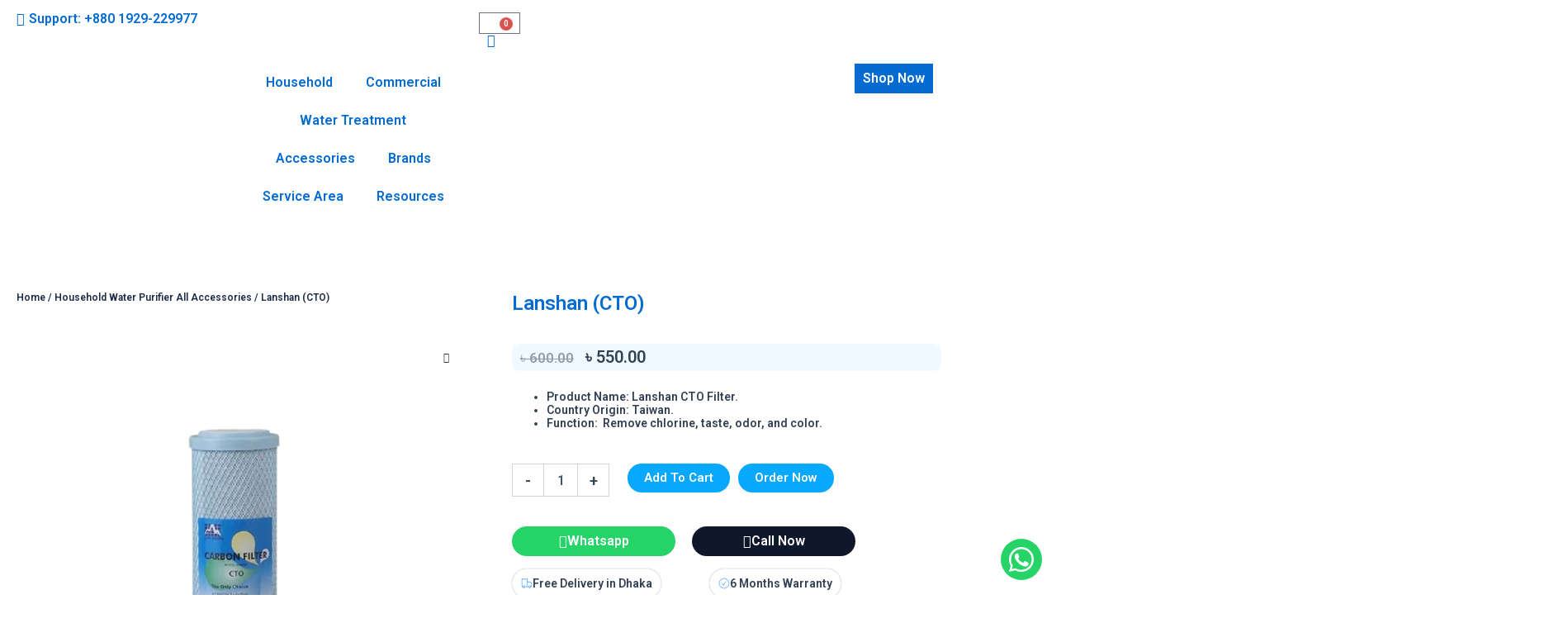

--- FILE ---
content_type: text/css
request_url: https://skcorporationbd.com/wp-content/uploads/elementor/css/post-14613.css?ver=1768820754
body_size: 962
content:
.elementor-14613 .elementor-element.elementor-element-c71b53d:not(.elementor-motion-effects-element-type-background), .elementor-14613 .elementor-element.elementor-element-c71b53d > .elementor-motion-effects-container > .elementor-motion-effects-layer{background-color:#0F172A;}.elementor-14613 .elementor-element.elementor-element-c71b53d > .elementor-container{max-width:1300px;}.elementor-14613 .elementor-element.elementor-element-c71b53d{transition:background 0.3s, border 0.3s, border-radius 0.3s, box-shadow 0.3s;padding:60px 10px 30px 10px;}.elementor-14613 .elementor-element.elementor-element-c71b53d > .elementor-background-overlay{transition:background 0.3s, border-radius 0.3s, opacity 0.3s;}.elementor-14613 .elementor-element.elementor-element-ef6062e > .elementor-element-populated{padding:0px 0px 0px 0px;}.elementor-14613 .elementor-element.elementor-element-2f178dc{text-align:start;}.elementor-14613 .elementor-element.elementor-element-2f178dc img{width:50%;}.elementor-14613 .elementor-element.elementor-element-402c79d{font-family:"Poppins", Sans-serif;font-weight:400;text-shadow:0px 0px 10px rgba(0,0,0,0.3);color:var( --e-global-color-094bab9 );}.elementor-14613 .elementor-element.elementor-element-8401623 .elementor-heading-title{font-weight:600;color:var( --e-global-color-094bab9 );}.elementor-14613 .elementor-element.elementor-element-e7c78f1 .elementor-icon-list-items:not(.elementor-inline-items) .elementor-icon-list-item:not(:last-child){padding-block-end:calc(6px/2);}.elementor-14613 .elementor-element.elementor-element-e7c78f1 .elementor-icon-list-items:not(.elementor-inline-items) .elementor-icon-list-item:not(:first-child){margin-block-start:calc(6px/2);}.elementor-14613 .elementor-element.elementor-element-e7c78f1 .elementor-icon-list-items.elementor-inline-items .elementor-icon-list-item{margin-inline:calc(6px/2);}.elementor-14613 .elementor-element.elementor-element-e7c78f1 .elementor-icon-list-items.elementor-inline-items{margin-inline:calc(-6px/2);}.elementor-14613 .elementor-element.elementor-element-e7c78f1 .elementor-icon-list-items.elementor-inline-items .elementor-icon-list-item:after{inset-inline-end:calc(-6px/2);}.elementor-14613 .elementor-element.elementor-element-e7c78f1 .elementor-icon-list-icon i{color:var( --e-global-color-094bab9 );transition:color 0.3s;}.elementor-14613 .elementor-element.elementor-element-e7c78f1 .elementor-icon-list-icon svg{fill:var( --e-global-color-094bab9 );transition:fill 0.3s;}.elementor-14613 .elementor-element.elementor-element-e7c78f1{--e-icon-list-icon-size:18px;--icon-vertical-offset:0px;}.elementor-14613 .elementor-element.elementor-element-e7c78f1 .elementor-icon-list-text{transition:color 0.3s;}.elementor-14613 .elementor-element.elementor-element-fc0d9da > .elementor-widget-container{margin:0px 0px -26px 0px;}.elementor-14613 .elementor-element.elementor-element-fc0d9da{font-family:"Poppins", Sans-serif;font-size:14px;font-weight:400;text-shadow:0px 0px 10px rgba(0,0,0,0.3);color:var( --e-global-color-094bab9 );}.elementor-14613 .elementor-element.elementor-element-113fe9a > .elementor-widget-container{margin:0px 0px -4px 0px;border-radius:11px 11px 11px 11px;}.elementor-14613 .elementor-element.elementor-element-113fe9a.ha-has-bg-overlay:hover > .elementor-widget-container::before{transition:background 0.3s;}.elementor-14613 .elementor-element.elementor-element-113fe9a{text-align:start;}.elementor-14613 .elementor-element.elementor-element-113fe9a img{width:50%;}.elementor-14613 .elementor-element.elementor-element-e71750b > .elementor-element-populated{padding:0px 0px 0px 129px;}.elementor-14613 .elementor-element.elementor-element-f1aa5e6 .elementor-heading-title{font-weight:600;color:var( --e-global-color-094bab9 );}.elementor-14613 .elementor-element.elementor-element-a1e9df3 > .elementor-widget-container{border-style:none;border-radius:20px 20px 20px 20px;}.elementor-14613 .elementor-element.elementor-element-a1e9df3 .elementor-icon-list-items:not(.elementor-inline-items) .elementor-icon-list-item:not(:last-child){padding-block-end:calc(7px/2);}.elementor-14613 .elementor-element.elementor-element-a1e9df3 .elementor-icon-list-items:not(.elementor-inline-items) .elementor-icon-list-item:not(:first-child){margin-block-start:calc(7px/2);}.elementor-14613 .elementor-element.elementor-element-a1e9df3 .elementor-icon-list-items.elementor-inline-items .elementor-icon-list-item{margin-inline:calc(7px/2);}.elementor-14613 .elementor-element.elementor-element-a1e9df3 .elementor-icon-list-items.elementor-inline-items{margin-inline:calc(-7px/2);}.elementor-14613 .elementor-element.elementor-element-a1e9df3 .elementor-icon-list-items.elementor-inline-items .elementor-icon-list-item:after{inset-inline-end:calc(-7px/2);}.elementor-14613 .elementor-element.elementor-element-a1e9df3 .elementor-icon-list-icon i{color:var( --e-global-color-accent );transition:color 0.3s;}.elementor-14613 .elementor-element.elementor-element-a1e9df3 .elementor-icon-list-icon svg{fill:var( --e-global-color-accent );transition:fill 0.3s;}.elementor-14613 .elementor-element.elementor-element-a1e9df3{--e-icon-list-icon-size:14px;--icon-vertical-offset:0px;}.elementor-14613 .elementor-element.elementor-element-a1e9df3 .elementor-icon-list-item > .elementor-icon-list-text, .elementor-14613 .elementor-element.elementor-element-a1e9df3 .elementor-icon-list-item > a{font-size:14px;}.elementor-14613 .elementor-element.elementor-element-a1e9df3 .elementor-icon-list-text{color:var( --e-global-color-094bab9 );transition:color 0.3s;}.elementor-14613 .elementor-element.elementor-element-c676f4f > .elementor-element-populated{padding:0px 0px 0px 30px;}.elementor-14613 .elementor-element.elementor-element-4afd498 .elementor-heading-title{font-weight:600;color:var( --e-global-color-094bab9 );}.elementor-14613 .elementor-element.elementor-element-bc864ec > .elementor-widget-container{border-style:none;border-radius:20px 20px 20px 20px;}.elementor-14613 .elementor-element.elementor-element-bc864ec .elementor-icon-list-items:not(.elementor-inline-items) .elementor-icon-list-item:not(:last-child){padding-block-end:calc(7px/2);}.elementor-14613 .elementor-element.elementor-element-bc864ec .elementor-icon-list-items:not(.elementor-inline-items) .elementor-icon-list-item:not(:first-child){margin-block-start:calc(7px/2);}.elementor-14613 .elementor-element.elementor-element-bc864ec .elementor-icon-list-items.elementor-inline-items .elementor-icon-list-item{margin-inline:calc(7px/2);}.elementor-14613 .elementor-element.elementor-element-bc864ec .elementor-icon-list-items.elementor-inline-items{margin-inline:calc(-7px/2);}.elementor-14613 .elementor-element.elementor-element-bc864ec .elementor-icon-list-items.elementor-inline-items .elementor-icon-list-item:after{inset-inline-end:calc(-7px/2);}.elementor-14613 .elementor-element.elementor-element-bc864ec .elementor-icon-list-icon i{color:var( --e-global-color-accent );transition:color 0.3s;}.elementor-14613 .elementor-element.elementor-element-bc864ec .elementor-icon-list-icon svg{fill:var( --e-global-color-accent );transition:fill 0.3s;}.elementor-14613 .elementor-element.elementor-element-bc864ec{--e-icon-list-icon-size:14px;--icon-vertical-offset:0px;}.elementor-14613 .elementor-element.elementor-element-bc864ec .elementor-icon-list-item > .elementor-icon-list-text, .elementor-14613 .elementor-element.elementor-element-bc864ec .elementor-icon-list-item > a{font-size:14px;}.elementor-14613 .elementor-element.elementor-element-bc864ec .elementor-icon-list-text{color:var( --e-global-color-094bab9 );transition:color 0.3s;}.elementor-14613 .elementor-element.elementor-element-c12655a > .elementor-element-populated{padding:0px 0px 0px 30px;}.elementor-14613 .elementor-element.elementor-element-a66b814 .elementor-heading-title{font-weight:600;color:var( --e-global-color-094bab9 );}.elementor-14613 .elementor-element.elementor-element-67ba843 > .elementor-widget-container{padding:20px 20px 20px 20px;border-style:solid;border-width:1px 1px 1px 1px;border-color:#94A3B8;border-radius:20px 20px 20px 20px;}.elementor-14613 .elementor-element.elementor-element-67ba843 .elementor-icon-list-items:not(.elementor-inline-items) .elementor-icon-list-item:not(:last-child){padding-block-end:calc(7px/2);}.elementor-14613 .elementor-element.elementor-element-67ba843 .elementor-icon-list-items:not(.elementor-inline-items) .elementor-icon-list-item:not(:first-child){margin-block-start:calc(7px/2);}.elementor-14613 .elementor-element.elementor-element-67ba843 .elementor-icon-list-items.elementor-inline-items .elementor-icon-list-item{margin-inline:calc(7px/2);}.elementor-14613 .elementor-element.elementor-element-67ba843 .elementor-icon-list-items.elementor-inline-items{margin-inline:calc(-7px/2);}.elementor-14613 .elementor-element.elementor-element-67ba843 .elementor-icon-list-items.elementor-inline-items .elementor-icon-list-item:after{inset-inline-end:calc(-7px/2);}.elementor-14613 .elementor-element.elementor-element-67ba843 .elementor-icon-list-icon i{color:var( --e-global-color-accent );transition:color 0.3s;}.elementor-14613 .elementor-element.elementor-element-67ba843 .elementor-icon-list-icon svg{fill:var( --e-global-color-accent );transition:fill 0.3s;}.elementor-14613 .elementor-element.elementor-element-67ba843{--e-icon-list-icon-size:14px;--icon-vertical-offset:0px;}.elementor-14613 .elementor-element.elementor-element-67ba843 .elementor-icon-list-item > .elementor-icon-list-text, .elementor-14613 .elementor-element.elementor-element-67ba843 .elementor-icon-list-item > a{font-size:14px;}.elementor-14613 .elementor-element.elementor-element-67ba843 .elementor-icon-list-text{color:var( --e-global-color-094bab9 );transition:color 0.3s;}.elementor-14613 .elementor-element.elementor-element-a04f280:not(.elementor-motion-effects-element-type-background), .elementor-14613 .elementor-element.elementor-element-a04f280 > .elementor-motion-effects-container > .elementor-motion-effects-layer{background-color:#0F172A;}.elementor-14613 .elementor-element.elementor-element-a04f280 > .elementor-container{max-width:1300px;}.elementor-14613 .elementor-element.elementor-element-a04f280{transition:background 0.3s, border 0.3s, border-radius 0.3s, box-shadow 0.3s;padding:0px 10px 30px 10px;}.elementor-14613 .elementor-element.elementor-element-a04f280 > .elementor-background-overlay{transition:background 0.3s, border-radius 0.3s, opacity 0.3s;}.elementor-14613 .elementor-element.elementor-element-f074d0e{--divider-border-style:solid;--divider-color:#94A3B8;--divider-border-width:1px;}.elementor-14613 .elementor-element.elementor-element-f074d0e .elementor-divider-separator{width:100%;}.elementor-14613 .elementor-element.elementor-element-f074d0e .elementor-divider{padding-block-start:15px;padding-block-end:15px;}.elementor-14613 .elementor-element.elementor-element-192620d > .elementor-container{max-width:1300px;}.elementor-14613 .elementor-element.elementor-element-3e6c691 > .elementor-widget-container{margin:0px 0px -20px 0px;}.elementor-14613 .elementor-element.elementor-element-3e6c691{font-size:12px;color:var( --e-global-color-094bab9 );}.elementor-14613 .elementor-element.elementor-element-b7e5ed8 > .elementor-widget-container{border-style:none;border-radius:20px 20px 20px 20px;}.elementor-14613 .elementor-element.elementor-element-b7e5ed8 .elementor-icon-list-items:not(.elementor-inline-items) .elementor-icon-list-item:not(:last-child){padding-block-end:calc(18px/2);}.elementor-14613 .elementor-element.elementor-element-b7e5ed8 .elementor-icon-list-items:not(.elementor-inline-items) .elementor-icon-list-item:not(:first-child){margin-block-start:calc(18px/2);}.elementor-14613 .elementor-element.elementor-element-b7e5ed8 .elementor-icon-list-items.elementor-inline-items .elementor-icon-list-item{margin-inline:calc(18px/2);}.elementor-14613 .elementor-element.elementor-element-b7e5ed8 .elementor-icon-list-items.elementor-inline-items{margin-inline:calc(-18px/2);}.elementor-14613 .elementor-element.elementor-element-b7e5ed8 .elementor-icon-list-items.elementor-inline-items .elementor-icon-list-item:after{inset-inline-end:calc(-18px/2);}.elementor-14613 .elementor-element.elementor-element-b7e5ed8 .elementor-icon-list-icon i{color:var( --e-global-color-accent );transition:color 0.3s;}.elementor-14613 .elementor-element.elementor-element-b7e5ed8 .elementor-icon-list-icon svg{fill:var( --e-global-color-accent );transition:fill 0.3s;}.elementor-14613 .elementor-element.elementor-element-b7e5ed8{--e-icon-list-icon-size:14px;--icon-vertical-offset:0px;}.elementor-14613 .elementor-element.elementor-element-b7e5ed8 .elementor-icon-list-item > .elementor-icon-list-text, .elementor-14613 .elementor-element.elementor-element-b7e5ed8 .elementor-icon-list-item > a{font-size:12px;}.elementor-14613 .elementor-element.elementor-element-b7e5ed8 .elementor-icon-list-text{color:var( --e-global-color-094bab9 );transition:color 0.3s;}.elementor-theme-builder-content-area{height:400px;}.elementor-location-header:before, .elementor-location-footer:before{content:"";display:table;clear:both;}@media(max-width:1366px){.elementor-14613 .elementor-element.elementor-element-c71b53d{padding:60px 20px 30px 20px;}.elementor-14613 .elementor-element.elementor-element-402c79d{font-size:14px;}.elementor-14613 .elementor-element.elementor-element-fc0d9da{font-size:13px;}.elementor-14613 .elementor-element.elementor-element-a1e9df3 .elementor-icon-list-item > .elementor-icon-list-text, .elementor-14613 .elementor-element.elementor-element-a1e9df3 .elementor-icon-list-item > a{font-size:13px;}.elementor-14613 .elementor-element.elementor-element-bc864ec .elementor-icon-list-item > .elementor-icon-list-text, .elementor-14613 .elementor-element.elementor-element-bc864ec .elementor-icon-list-item > a{font-size:13px;}.elementor-14613 .elementor-element.elementor-element-67ba843 .elementor-icon-list-item > .elementor-icon-list-text, .elementor-14613 .elementor-element.elementor-element-67ba843 .elementor-icon-list-item > a{font-size:13px;}}@media(max-width:767px){.elementor-14613 .elementor-element.elementor-element-ef6062e > .elementor-element-populated{margin:0px 0px 20px 0px;--e-column-margin-right:0px;--e-column-margin-left:0px;}.elementor-14613 .elementor-element.elementor-element-2f178dc{text-align:center;}.elementor-14613 .elementor-element.elementor-element-2f178dc img{width:30%;}.elementor-14613 .elementor-element.elementor-element-402c79d > .elementor-widget-container{margin:0px 0px -10px 0px;}.elementor-14613 .elementor-element.elementor-element-402c79d{text-align:center;}.elementor-14613 .elementor-element.elementor-element-8401623{text-align:center;}.elementor-14613 .elementor-element.elementor-element-8401623 .elementor-heading-title{font-size:17px;}.elementor-14613 .elementor-element.elementor-element-fc0d9da > .elementor-widget-container{margin:0px 0px -20px 0px;}.elementor-14613 .elementor-element.elementor-element-fc0d9da{text-align:center;}.elementor-14613 .elementor-element.elementor-element-113fe9a{text-align:center;}.elementor-14613 .elementor-element.elementor-element-e71750b{width:50%;}.elementor-14613 .elementor-element.elementor-element-e71750b > .elementor-element-populated{padding:30px 0px 20px 20px;}.elementor-14613 .elementor-element.elementor-element-f1aa5e6 .elementor-heading-title{font-size:17px;}.elementor-14613 .elementor-element.elementor-element-c676f4f{width:50%;}.elementor-14613 .elementor-element.elementor-element-c676f4f > .elementor-element-populated{padding:30px 0px 20px 20px;}.elementor-14613 .elementor-element.elementor-element-4afd498 .elementor-heading-title{font-size:17px;}.elementor-14613 .elementor-element.elementor-element-c12655a > .elementor-element-populated{padding:0px 0px 0px 0px;}.elementor-14613 .elementor-element.elementor-element-a66b814 > .elementor-widget-container{padding:0px 0px 0px 20px;}.elementor-14613 .elementor-element.elementor-element-a66b814 .elementor-heading-title{font-size:17px;}.elementor-14613 .elementor-element.elementor-element-f074d0e .elementor-divider{padding-block-start:0px;padding-block-end:0px;}.elementor-14613 .elementor-element.elementor-element-3e6c691{text-align:center;}}@media(max-width:1366px) and (min-width:768px){.elementor-14613 .elementor-element.elementor-element-ef6062e{width:30%;}.elementor-14613 .elementor-element.elementor-element-e71750b{width:20%;}.elementor-14613 .elementor-element.elementor-element-c676f4f{width:20%;}.elementor-14613 .elementor-element.elementor-element-c12655a{width:30%;}}

--- FILE ---
content_type: text/css
request_url: https://skcorporationbd.com/wp-content/uploads/elementor/css/post-14279.css?ver=1768820886
body_size: 1757
content:
.elementor-14279 .elementor-element.elementor-element-2e83056{padding:70px 10px 0px 10px;}.elementor-14279 .elementor-element.elementor-element-476a5b3 .woocommerce-breadcrumb{color:#1A2B48;font-size:12px;}.elementor-14279 .elementor-element.elementor-element-476a5b3 .woocommerce-breadcrumb > a{color:#1A2B48;}.woocommerce .elementor-14279 .elementor-element.elementor-element-bc9f458 .woocommerce-product-gallery__trigger + .woocommerce-product-gallery__wrapper,
					.woocommerce .elementor-14279 .elementor-element.elementor-element-bc9f458 .flex-viewport{border-radius:20px 20px 20px 20px;}.woocommerce .elementor-14279 .elementor-element.elementor-element-bc9f458 .flex-viewport:not(:last-child){margin-bottom:20px;}.woocommerce .elementor-14279 .elementor-element.elementor-element-bc9f458 .flex-control-thumbs img{border-radius:20px 20px 20px 20px;}.woocommerce .elementor-14279 .elementor-element.elementor-element-bc9f458 .flex-control-thumbs li{padding-right:calc(20px / 2);padding-left:calc(20px / 2);padding-bottom:20px;}.woocommerce .elementor-14279 .elementor-element.elementor-element-bc9f458 .flex-control-thumbs{margin-right:calc(-20px / 2);margin-left:calc(-20px / 2);}.elementor-14279 .elementor-element.elementor-element-d5084d9 > .elementor-element-populated{margin:0px 0px 0px 30px;--e-column-margin-right:0px;--e-column-margin-left:30px;}.woocommerce .elementor-14279 .elementor-element.elementor-element-a4009e3 .star-rating{color:#FF7B41;}.woocommerce .elementor-14279 .elementor-element.elementor-element-a4009e3 .woocommerce-review-link{font-size:14px;}.elementor-14279 .elementor-element.elementor-element-0626a2a .elementor-heading-title{font-size:24px;font-weight:600;color:#046BD2;}.elementor-14279 .elementor-element.elementor-element-0fb4aa2 > .elementor-widget-container{background-color:#F0F9FF;padding:0px 10px 0px 10px;border-radius:10px 10px 10px 10px;}.elementor-14279 .elementor-element.elementor-element-0fb4aa2.ha-has-bg-overlay:hover > .elementor-widget-container::before{transition:background 0.3s;}.woocommerce .elementor-14279 .elementor-element.elementor-element-0fb4aa2 .price{color:#334155;font-size:17px;font-weight:400;}.woocommerce .elementor-14279 .elementor-element.elementor-element-0fb4aa2 .price ins{font-size:20px;font-weight:600;}body:not(.rtl) .elementor-14279 .elementor-element.elementor-element-0fb4aa2:not(.elementor-product-price-block-yes) del{margin-right:10px;}body.rtl .elementor-14279 .elementor-element.elementor-element-0fb4aa2:not(.elementor-product-price-block-yes) del{margin-left:10px;}.elementor-14279 .elementor-element.elementor-element-0fb4aa2.elementor-product-price-block-yes del{margin-bottom:10px;}.woocommerce .elementor-14279 .elementor-element.elementor-element-e5a4f53 .woocommerce-product-details__short-description{color:#334155;font-size:14px;line-height:1.2em;}.elementor-14279 .elementor-element.elementor-element-69057dd .cart button, .elementor-14279 .elementor-element.elementor-element-69057dd .cart .button{font-size:15px;font-weight:400;text-transform:capitalize;border-radius:50px 50px 50px 50px;padding:10px 10px 10px 10px;background-color:#08A8FF;transition:all 0.2s;}.elementor-14279 .elementor-element.elementor-element-69057dd .quantity .qty{transition:all 0.2s;}.elementor-14279 .elementor-element.elementor-element-c7ec298 .elementor-button{background-color:#25D366;font-size:16px;font-weight:400;border-radius:20px 20px 20px 20px;}.elementor-14279 .elementor-element.elementor-element-c7ec298{width:var( --container-widget-width, 40% );max-width:40%;--container-widget-width:40%;--container-widget-flex-grow:0;}.elementor-14279 .elementor-element.elementor-element-c7ec298 > .elementor-widget-container{margin:0px 10px 0px 0px;}.elementor-14279 .elementor-element.elementor-element-c7ec298 .elementor-button-content-wrapper{flex-direction:row;}.elementor-14279 .elementor-element.elementor-element-c7ec298 .elementor-button .elementor-button-content-wrapper{justify-content:center;}.elementor-14279 .elementor-element.elementor-element-b9bf666 .elementor-button{background-color:#0F172A;font-size:16px;font-weight:400;border-radius:40px 40px 40px 40px;}.elementor-14279 .elementor-element.elementor-element-b9bf666{width:var( --container-widget-width, 40% );max-width:40%;--container-widget-width:40%;--container-widget-flex-grow:0;}.elementor-14279 .elementor-element.elementor-element-b9bf666 > .elementor-widget-container{margin:0px 0px 0px 10px;}.elementor-14279 .elementor-element.elementor-element-b9bf666 .elementor-button-content-wrapper{flex-direction:row;}.elementor-14279 .elementor-element.elementor-element-b9bf666 .elementor-button .elementor-button-content-wrapper{justify-content:center;}.elementor-14279 .elementor-element.elementor-element-774d0f5 .elementor-button{background-color:#02010100;font-size:14px;font-weight:400;fill:#334155;color:#334155;box-shadow:0px 0px 1px 0px rgba(0,0,0,0.5);border-style:solid;border-width:1px 1px 1px 1px;border-color:#F0F0F0;border-radius:50px 50px 50px 50px;}.elementor-14279 .elementor-element.elementor-element-774d0f5{width:var( --container-widget-width, 38% );max-width:38%;--container-widget-width:38%;--container-widget-flex-grow:0;}.elementor-14279 .elementor-element.elementor-element-774d0f5 > .elementor-widget-container{margin:15px 0px 0px 0px;}.elementor-14279 .elementor-element.elementor-element-774d0f5 .elementor-button-content-wrapper{flex-direction:row;}.elementor-14279 .elementor-element.elementor-element-413d7ca .elementor-button{background-color:#02010100;font-size:14px;font-weight:400;fill:#334155;color:#334155;box-shadow:0px 0px 1px 0px rgba(0,0,0,0.5);border-style:solid;border-width:1px 1px 1px 1px;border-color:#F0F0F0;border-radius:50px 50px 50px 50px;}.elementor-14279 .elementor-element.elementor-element-413d7ca{width:var( --container-widget-width, 50% );max-width:50%;--container-widget-width:50%;--container-widget-flex-grow:0;}.elementor-14279 .elementor-element.elementor-element-413d7ca > .elementor-widget-container{margin:15px 0px 0px 0px;}.elementor-14279 .elementor-element.elementor-element-413d7ca .elementor-button-content-wrapper{flex-direction:row;}.elementor-14279 .elementor-element.elementor-element-97a4b34 .elementor-button{background-color:#02010100;font-size:14px;font-weight:400;fill:#334155;color:#334155;box-shadow:0px 0px 1px 0px rgba(0,0,0,0.5);border-style:solid;border-width:1px 1px 1px 1px;border-color:#F0F0F0;border-radius:50px 50px 50px 50px;}.elementor-14279 .elementor-element.elementor-element-97a4b34{width:var( --container-widget-width, 45% );max-width:45%;--container-widget-width:45%;--container-widget-flex-grow:0;}.elementor-14279 .elementor-element.elementor-element-97a4b34 > .elementor-widget-container{margin:15px 0px 0px 0px;}.elementor-14279 .elementor-element.elementor-element-97a4b34 .elementor-button-content-wrapper{flex-direction:row;}.elementor-14279 .elementor-element.elementor-element-f8b94e4 .elementor-button{background-color:#02010100;font-size:14px;font-weight:400;fill:#334155;color:#334155;box-shadow:0px 0px 1px 0px rgba(0,0,0,0.5);border-style:solid;border-width:1px 1px 1px 1px;border-color:#F0F0F0;border-radius:50px 50px 50px 50px;}.elementor-14279 .elementor-element.elementor-element-f8b94e4{width:var( --container-widget-width, 50% );max-width:50%;--container-widget-width:50%;--container-widget-flex-grow:0;}.elementor-14279 .elementor-element.elementor-element-f8b94e4 > .elementor-widget-container{margin:15px 0px 0px 0px;}.elementor-14279 .elementor-element.elementor-element-f8b94e4 .elementor-button-content-wrapper{flex-direction:row;}.elementor-14279 .elementor-element.elementor-element-16d0fa4{padding:0px 10px 20px 10px;}.elementor-14279 .elementor-element.elementor-element-cffebdb > .elementor-widget-container{margin:0px 0px 0px 0px;}.woocommerce .elementor-14279 .elementor-element.elementor-element-cffebdb .woocommerce-tabs ul.wc-tabs li a{color:#768090;font-size:14px;font-weight:600;}.woocommerce .elementor-14279 .elementor-element.elementor-element-cffebdb .woocommerce-tabs ul.wc-tabs li.active a{color:#0F172A;}.woocommerce .elementor-14279 .elementor-element.elementor-element-cffebdb .woocommerce-tabs .woocommerce-Tabs-panel{border-color:#DDDFE2;font-size:14px;font-weight:400;}.woocommerce .elementor-14279 .elementor-element.elementor-element-cffebdb .woocommerce-Tabs-panel{color:#768090;}.woocommerce .elementor-14279 .elementor-element.elementor-element-cffebdb .woocommerce-tabs .woocommerce-Tabs-panel h2{font-size:0px;}.elementor-14279 .elementor-element.elementor-element-677276b:not(.elementor-motion-effects-element-type-background), .elementor-14279 .elementor-element.elementor-element-677276b > .elementor-motion-effects-container > .elementor-motion-effects-layer{background-color:#F0F9FF;}.elementor-14279 .elementor-element.elementor-element-677276b > .elementor-container{max-width:1250px;}.elementor-14279 .elementor-element.elementor-element-677276b{transition:background 0.3s, border 0.3s, border-radius 0.3s, box-shadow 0.3s;padding:60px 10px 60px 10px;}.elementor-14279 .elementor-element.elementor-element-677276b > .elementor-background-overlay{transition:background 0.3s, border-radius 0.3s, opacity 0.3s;}.elementor-14279 .elementor-element.elementor-element-7cd36c0{text-align:center;}.elementor-14279 .elementor-element.elementor-element-7cd36c0 .elementor-heading-title{font-family:"Poppins", Sans-serif;font-size:32px;color:#0F172A;}.elementor-14279 .elementor-element.elementor-element-5e4d2da{width:100%;max-width:100%;}.elementor-14279 .elementor-element.elementor-element-5e4d2da > .elementor-widget-container{margin:10px 10px 10px 10px;}.elementor-14279 .elementor-element.elementor-element-5e4d2da.elementor-arrows-yes .elementor-main-swiper{width:calc( 94% - 40px );}.elementor-14279 .elementor-element.elementor-element-5e4d2da .elementor-main-swiper{width:94%;}.elementor-14279 .elementor-element.elementor-element-5e4d2da .elementor-main-swiper .swiper-slide{border-width:1px 1px 1px 1px;border-radius:10px;border-color:#C9C8C8FC;padding:40px 20px 40px 20px;}.elementor-14279 .elementor-element.elementor-element-5e4d2da .elementor-swiper-button{font-size:20px;}.elementor-14279 .elementor-element.elementor-element-5e4d2da .elementor-testimonial__text{font-family:"Poppins", Sans-serif;font-size:15px;font-style:normal;}.elementor-14279 .elementor-element.elementor-element-5e4d2da .elementor-testimonial__name{color:#252525;font-size:14px;font-weight:500;}.elementor-14279 .elementor-element.elementor-element-5e4d2da .elementor-testimonial__title{color:#252525;font-size:13px;}.elementor-14279 .elementor-element.elementor-element-1feb6e1 > .elementor-container{max-width:1250px;}.elementor-14279 .elementor-element.elementor-element-1feb6e1{padding:60px 10px 60px 10px;}.elementor-14279 .elementor-element.elementor-element-d6b8430 > .elementor-container{max-width:1250px;}.elementor-14279 .elementor-element.elementor-element-6b002a5{text-align:start;}.elementor-14279 .elementor-element.elementor-element-6b002a5 .elementor-heading-title{font-family:"Poppins", Sans-serif;font-size:32px;color:#0F172A;}.elementor-14279 .elementor-element.elementor-element-ca4902c .elementor-button{background-color:#F0F9FF;font-family:"Poppins", Sans-serif;font-size:14px;font-weight:500;letter-spacing:0.3px;word-spacing:1px;fill:#0F72D4;color:#0F72D4;box-shadow:0px 0px 4px 0px rgba(8.000000000000057, 168.0000000000001, 255, 0.25);border-radius:50px 50px 50px 50px;padding:15px 20px 15px 20px;}.elementor-14279 .elementor-element.elementor-element-ca4902c .elementor-button-content-wrapper{flex-direction:row-reverse;}.elementor-14279 .elementor-element.elementor-element-ae1c754 > .elementor-container{max-width:1250px;}.elementor-14279 .elementor-element.elementor-element-4db3a65:not(.elementor-motion-effects-element-type-background) > .elementor-widget-wrap, .elementor-14279 .elementor-element.elementor-element-4db3a65 > .elementor-widget-wrap > .elementor-motion-effects-container > .elementor-motion-effects-layer{background-color:var( --e-global-color-094bab9 );}.elementor-14279 .elementor-element.elementor-element-4db3a65 > .elementor-element-populated, .elementor-14279 .elementor-element.elementor-element-4db3a65 > .elementor-element-populated > .elementor-background-overlay, .elementor-14279 .elementor-element.elementor-element-4db3a65 > .elementor-background-slideshow{border-radius:20px 20px 20px 20px;}.elementor-14279 .elementor-element.elementor-element-4db3a65 > .elementor-element-populated{box-shadow:0px 0px 10px 0px rgba(0, 0, 0, 0.25);transition:background 0.3s, border 0.3s, border-radius 0.3s, box-shadow 0.3s;margin:10px 10px 10px 10px;--e-column-margin-right:10px;--e-column-margin-left:10px;padding:30px 30px 30px 30px;}.elementor-14279 .elementor-element.elementor-element-4db3a65 > .elementor-element-populated > .elementor-background-overlay{transition:background 0.3s, border-radius 0.3s, opacity 0.3s;}.elementor-14279 .elementor-element.elementor-element-1d4ebe0 .elementor-heading-title{font-family:"Poppins", Sans-serif;font-size:18px;color:#0F172A;}.elementor-14279 .elementor-element.elementor-element-37a782f > .elementor-widget-container{margin:0px 0px -20px 0px;}.elementor-14279 .elementor-element.elementor-element-37a782f{font-family:"Poppins", Sans-serif;font-size:14px;color:#333333;}.elementor-14279 .elementor-element.elementor-element-0fabf64 .elementor-button{background-color:var( --e-global-color-094bab9 );font-family:"Poppins", Sans-serif;font-size:14px;font-weight:500;fill:var( --e-global-color-accent );color:var( --e-global-color-accent );border-radius:50px 50px 50px 50px;padding:15px 0px 15px 0px;}.elementor-14279 .elementor-element.elementor-element-0fabf64 .elementor-button-content-wrapper{flex-direction:row-reverse;}.elementor-14279 .elementor-element.elementor-element-2a998a2:not(.elementor-motion-effects-element-type-background) > .elementor-widget-wrap, .elementor-14279 .elementor-element.elementor-element-2a998a2 > .elementor-widget-wrap > .elementor-motion-effects-container > .elementor-motion-effects-layer{background-color:var( --e-global-color-094bab9 );}.elementor-14279 .elementor-element.elementor-element-2a998a2 > .elementor-element-populated, .elementor-14279 .elementor-element.elementor-element-2a998a2 > .elementor-element-populated > .elementor-background-overlay, .elementor-14279 .elementor-element.elementor-element-2a998a2 > .elementor-background-slideshow{border-radius:20px 20px 20px 20px;}.elementor-14279 .elementor-element.elementor-element-2a998a2 > .elementor-element-populated{box-shadow:0px 0px 10px 0px rgba(0, 0, 0, 0.25);transition:background 0.3s, border 0.3s, border-radius 0.3s, box-shadow 0.3s;margin:10px 10px 10px 10px;--e-column-margin-right:10px;--e-column-margin-left:10px;padding:30px 30px 30px 30px;}.elementor-14279 .elementor-element.elementor-element-2a998a2 > .elementor-element-populated > .elementor-background-overlay{transition:background 0.3s, border-radius 0.3s, opacity 0.3s;}.elementor-14279 .elementor-element.elementor-element-6461ff3 .elementor-heading-title{font-family:"Poppins", Sans-serif;font-size:18px;color:#0F172A;}.elementor-14279 .elementor-element.elementor-element-9c8d345 > .elementor-widget-container{margin:0px 0px -20px 0px;}.elementor-14279 .elementor-element.elementor-element-9c8d345{font-family:"Poppins", Sans-serif;font-size:14px;color:#333333;}.elementor-14279 .elementor-element.elementor-element-1ad607c .elementor-button{background-color:var( --e-global-color-094bab9 );font-family:"Poppins", Sans-serif;font-size:14px;font-weight:500;fill:var( --e-global-color-accent );color:var( --e-global-color-accent );border-radius:50px 50px 50px 50px;padding:15px 0px 15px 0px;}.elementor-14279 .elementor-element.elementor-element-1ad607c .elementor-button-content-wrapper{flex-direction:row-reverse;}.elementor-14279 .elementor-element.elementor-element-5a2ea3b:not(.elementor-motion-effects-element-type-background) > .elementor-widget-wrap, .elementor-14279 .elementor-element.elementor-element-5a2ea3b > .elementor-widget-wrap > .elementor-motion-effects-container > .elementor-motion-effects-layer{background-color:var( --e-global-color-094bab9 );}.elementor-14279 .elementor-element.elementor-element-5a2ea3b > .elementor-element-populated, .elementor-14279 .elementor-element.elementor-element-5a2ea3b > .elementor-element-populated > .elementor-background-overlay, .elementor-14279 .elementor-element.elementor-element-5a2ea3b > .elementor-background-slideshow{border-radius:20px 20px 20px 20px;}.elementor-14279 .elementor-element.elementor-element-5a2ea3b > .elementor-element-populated{box-shadow:0px 0px 10px 0px rgba(0, 0, 0, 0.25);transition:background 0.3s, border 0.3s, border-radius 0.3s, box-shadow 0.3s;margin:10px 10px 10px 10px;--e-column-margin-right:10px;--e-column-margin-left:10px;padding:30px 30px 30px 30px;}.elementor-14279 .elementor-element.elementor-element-5a2ea3b > .elementor-element-populated > .elementor-background-overlay{transition:background 0.3s, border-radius 0.3s, opacity 0.3s;}.elementor-14279 .elementor-element.elementor-element-04b8123 .elementor-heading-title{font-family:"Poppins", Sans-serif;font-size:18px;color:#0F172A;}.elementor-14279 .elementor-element.elementor-element-67f62e4 > .elementor-widget-container{margin:0px 0px -20px 0px;}.elementor-14279 .elementor-element.elementor-element-67f62e4{font-family:"Poppins", Sans-serif;font-size:14px;color:#333333;}.elementor-14279 .elementor-element.elementor-element-9a985bf .elementor-button{background-color:var( --e-global-color-094bab9 );font-family:"Poppins", Sans-serif;font-size:14px;font-weight:500;fill:var( --e-global-color-accent );color:var( --e-global-color-accent );border-radius:50px 50px 50px 50px;padding:15px 0px 15px 0px;}.elementor-14279 .elementor-element.elementor-element-9a985bf .elementor-button-content-wrapper{flex-direction:row-reverse;}@media(max-width:1366px){.elementor-14279 .elementor-element.elementor-element-774d0f5{--container-widget-width:46%;--container-widget-flex-grow:0;width:var( --container-widget-width, 46% );max-width:46%;}.elementor-14279 .elementor-element.elementor-element-97a4b34{--container-widget-width:55%;--container-widget-flex-grow:0;width:var( --container-widget-width, 55% );max-width:55%;}.elementor-14279 .elementor-element.elementor-element-f8b94e4{--container-widget-width:55%;--container-widget-flex-grow:0;width:var( --container-widget-width, 55% );max-width:55%;}}@media(max-width:767px){.elementor-14279 .elementor-element.elementor-element-2e83056{padding:50px 10px 40px 10px;}.elementor-14279 .elementor-element.elementor-element-d5084d9 > .elementor-element-populated{margin:20px 0px 0px 0px;--e-column-margin-right:0px;--e-column-margin-left:0px;padding:0px 0px 0px 0px;}.elementor-14279 .elementor-element.elementor-element-0626a2a .elementor-heading-title{font-size:22px;line-height:1.2em;}.woocommerce .elementor-14279 .elementor-element.elementor-element-0fb4aa2 .price{font-size:15px;}.woocommerce .elementor-14279 .elementor-element.elementor-element-0fb4aa2 .price ins{font-size:18px;}.elementor-14279 .elementor-element.elementor-element-69057dd .cart button, .elementor-14279 .elementor-element.elementor-element-69057dd .cart .button{font-size:11px;}.elementor-14279 .elementor-element.elementor-element-69057dd{--button-spacing:0px;}.elementor-14279 .elementor-element.elementor-element-69057dd .quantity .qty{font-size:11px;}.elementor-14279 .elementor-element.elementor-element-c7ec298{--container-widget-width:50%;--container-widget-flex-grow:0;width:var( --container-widget-width, 50% );max-width:50%;}.elementor-14279 .elementor-element.elementor-element-c7ec298 .elementor-button{font-size:13px;}.elementor-14279 .elementor-element.elementor-element-b9bf666{--container-widget-width:50%;--container-widget-flex-grow:0;width:var( --container-widget-width, 50% );max-width:50%;}.elementor-14279 .elementor-element.elementor-element-b9bf666 .elementor-button{font-size:13px;}.elementor-14279 .elementor-element.elementor-element-774d0f5{--container-widget-width:56%;--container-widget-flex-grow:0;width:var( --container-widget-width, 56% );max-width:56%;}.elementor-14279 .elementor-element.elementor-element-774d0f5 .elementor-button{font-size:12px;}.elementor-14279 .elementor-element.elementor-element-413d7ca > .elementor-widget-container{margin:15px 0px 0px 0px;}.elementor-14279 .elementor-element.elementor-element-413d7ca{--container-widget-width:44%;--container-widget-flex-grow:0;width:var( --container-widget-width, 44% );max-width:44%;}.elementor-14279 .elementor-element.elementor-element-413d7ca .elementor-button{font-size:12px;}.elementor-14279 .elementor-element.elementor-element-97a4b34{--container-widget-width:66%;--container-widget-flex-grow:0;width:var( --container-widget-width, 66% );max-width:66%;align-self:center;}.elementor-14279 .elementor-element.elementor-element-97a4b34 .elementor-button{font-size:12px;}.elementor-14279 .elementor-element.elementor-element-f8b94e4{--container-widget-width:66%;--container-widget-flex-grow:0;width:var( --container-widget-width, 66% );max-width:66%;align-self:center;}.elementor-14279 .elementor-element.elementor-element-f8b94e4 .elementor-button{font-size:12px;}.woocommerce .elementor-14279 .elementor-element.elementor-element-cffebdb .woocommerce-tabs ul.wc-tabs li a{font-size:13px;}.woocommerce .elementor-14279 .elementor-element.elementor-element-cffebdb .woocommerce-tabs .woocommerce-Tabs-panel{font-size:12px;}.woocommerce .elementor-14279 .elementor-element.elementor-element-cffebdb .woocommerce-tabs .woocommerce-Tabs-panel h2{font-size:0px;}.elementor-14279 .elementor-element.elementor-element-7cd36c0 .elementor-heading-title{font-size:24px;line-height:1.2em;}.elementor-14279 .elementor-element.elementor-element-5e4d2da{width:100%;max-width:100%;}.elementor-14279 .elementor-element.elementor-element-6b002a5{text-align:center;}.elementor-14279 .elementor-element.elementor-element-6b002a5 .elementor-heading-title{font-size:25px;line-height:1.2em;}.elementor-14279 .elementor-element.elementor-element-ca4902c .elementor-button{font-size:12px;}.elementor-14279 .elementor-element.elementor-element-0fabf64 .elementor-button{font-size:12px;}.elementor-14279 .elementor-element.elementor-element-1ad607c .elementor-button{font-size:12px;}.elementor-14279 .elementor-element.elementor-element-9a985bf .elementor-button{font-size:12px;}}